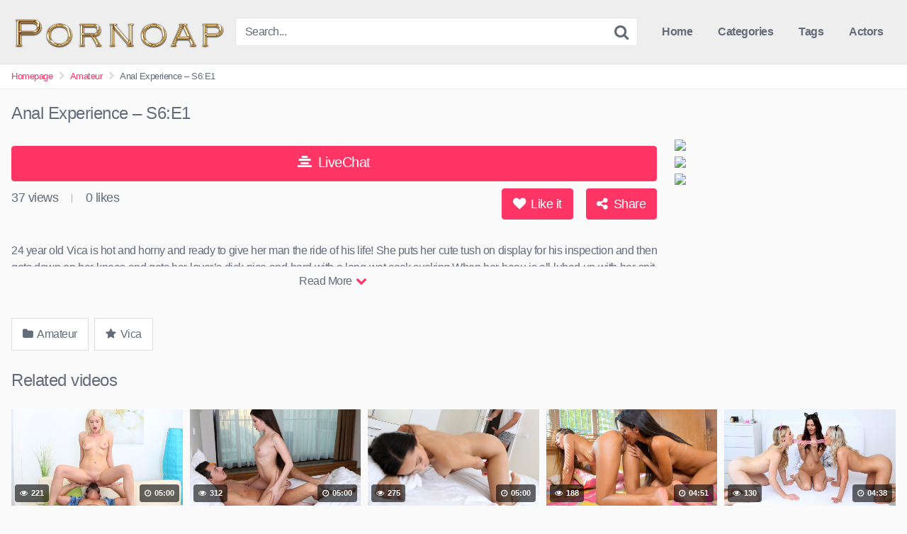

--- FILE ---
content_type: text/html; charset=UTF-8
request_url: https://pornoap.com/anal-experience-s6e1/
body_size: 13676
content:
<!DOCTYPE html>


<html lang="en-US">
<head>
<meta charset="UTF-8">
<meta content='width=device-width, initial-scale=1.0, maximum-scale=1.0, user-scalable=0' name='viewport' />
<link rel="profile" href="https://gmpg.org/xfn/11">
<link rel="icon" href="https://pornoap.com/wp-content/uploads/2023/01/favicon-wplc.png">

<!-- Meta social networks -->

<!-- Meta Facebook -->
<meta property="fb:app_id" content="966242223397117" />
<meta property="og:url" content="https://pornoap.com/anal-experience-s6e1/" />
<meta property="og:type" content="article" />
<meta property="og:title" content="Anal Experience - S6:E1" />
<meta property="og:description" content="24 year old Vica is hot and horny and ready to give her man the ride of his life! She puts her cute tush on display for his inspection and then gets down on her knees and gets her lover&#8217;s dick nice and hard with a long wet cock sucking.When her beau is all lubed..." />
<meta property="og:image" content="https://pornoap.com/wp-content/uploads/2022/10/anal-experience-s6e1.jpg" />
<meta property="og:image:width" content="200" />
<meta property="og:image:height" content="200" />

<!-- Meta Twitter -->
<meta name="twitter:card" content="summary">
<!--<meta name="twitter:site" content="@site_username">-->
<meta name="twitter:title" content="Anal Experience - S6:E1">
<meta name="twitter:description" content="24 year old Vica is hot and horny and ready to give her man the ride of his life! She puts her cute tush on display for his inspection and then gets down on her knees and gets her lover&#8217;s dick nice and hard with a long wet cock sucking.When her beau is all lubed...">
<!--<meta name="twitter:creator" content="@creator_username">-->
<meta name="twitter:image" content="https://pornoap.com/wp-content/uploads/2022/10/anal-experience-s6e1.jpg">
<!--<meta name="twitter:domain" content="YourDomain.com">-->

<!-- Temp style -->


<style>
	.post-thumbnail {
		aspect-ratio: 16/9;
	}

	.post-thumbnail video,
	.post-thumbnail img {
		object-fit: cover;
	}


		.site-title a {
		font-family: Open Sans;
		font-size: 36px;
	}
	.site-branding .logo img {
		max-width: 300px;
		max-height: 120px;
		margin-top: 0px;
		margin-left: 0px;
	}
	a,
	.site-title a i,
	.thumb-block:hover .rating-bar i,
	.categories-list .thumb-block:hover .entry-header .cat-title:before,
	.required,
	.top-bar i:hover,
	#site-navigation > ul > li:hover > a,
	#site-navigation > ul > li:focus > a,
	#site-navigation > ul > li.current_page_item > a,
	#site-navigation > ul > li.current-menu-item > a,
	#site-navigation ul ul li a:hover,
	#filters .filters-select:after,
	.morelink i,
	.site-branding .header-search input#searchsubmit:hover,
	#filters .filters-select,
	#filters .filters-options span:hover a,
	a.tag-cloud-link:hover,
	.template-actors li a:hover,
	.video-tags a.label:hover,
	a.tag-cloud-link:focus,
	.template-actors li a:focus,
	.video-tags a.label:focus,
	.main-navigation li.my-area i,
	.thumb-block:hover .photos-count i
	.more-videos {
		color: #FF3565;
	}
	button,
	.button,
	input[type="button"],
	input[type="reset"],
	/*input[type="submit"],*/
	.label
	body #filters .label.secondary.active,
	.label.secondary:hover,
	.widget_categories ul li a:hover,
	.comment-reply-link,
	span.post-like a.disabled:hover,
	.sharing-buttons i:hover {
		border-color: #FF3565!important;
		background-color: #FF3565!important;
	}
	.rating-bar-meter,
	.vjs-play-progress,
	.bx-wrapper .bx-controls-direction a {
		background-color: #FF3565!important;
	}
	#video-tabs button.tab-link.active,
	.title-block,
	.widget-title,
	.page-title,
	.page .entry-title,
	.comments-title,
	.comment-reply-title,
	.morelink:hover,
	input[type="text"]:focus,
	input[type="email"]:focus,
	input[type="url"]:focus,
	input[type="password"]:focus,
	input[type="search"]:focus,
	input[type="number"]:focus,
	input[type="tel"]:focus,
	input[type="range"]:focus,
	input[type="date"]:focus,
	input[type="month"]:focus,
	input[type="week"]:focus,
	input[type="time"]:focus,
	input[type="datetime"]:focus,
	input[type="datetime-local"]:focus,
	input[type="color"]:focus,
	textarea:focus,
	.thumb-block:hover .post-thumbnail img,
	.no-thumb:hover,
	a.tag-cloud-link:hover,
	.template-actors li a:hover,
	.video-tags a.label:hover {
		border-color: #FF3565!important;
	}

	.logo-watermark-img {
		max-width: 150px;
	}

			.logo_maintain_display img {
			-webkit-filter: saturate(0);
			filter: saturate(0);
		}
	
	.thumb-block .inner-border::after {
		-webkit-box-shadow: inset 0px 0px 0px 0px #FF3565;
		-moz-box-shadow: inset 0px 0px 0px 0px #FF3565;
		box-shadow: inset 0px 0px 0px 0px #FF3565;
	}
	.thumb-block .inner-border:hover::after {
		-webkit-box-shadow: inset 0px 0px 0px 3px #FF3565;
		-moz-box-shadow: inset 0px 0px 0px 3px #FF3565;
		box-shadow: inset 0px 0px 0px 3px #FF3565;
	}

	/* Small desktops ----------- */
	@media only screen  and (min-width : 64.001em) and (max-width : 84em) {
		#main .thumb-block {
			width: 20%!important;
		}
	}

	/* Desktops and laptops ----------- */
	@media only screen  and (min-width : 84.001em) {
		#main .thumb-block {
			width: 20%!important;
		}
	}

</style>

<!-- Google Analytics -->
<!-- Global site tag (gtag.js) - Google Analytics -->
<script async src="https://www.googletagmanager.com/gtag/js?id=UA-49600436-21"></script>
<script>
  window.dataLayer = window.dataLayer || [];
  function gtag(){dataLayer.push(arguments);}
  gtag('js', new Date());

  gtag('config', 'UA-49600436-21');
</script>

<!-- Meta Verification -->

<meta name='robots' content='index, follow, max-image-preview:large, max-snippet:-1, max-video-preview:-1' />

	<!-- This site is optimized with the Yoast SEO plugin v26.8 - https://yoast.com/product/yoast-seo-wordpress/ -->
	<title>Anal Experience - S6:E1 - Pornoap</title>
	<link rel="canonical" href="https://pornoap.com/anal-experience-s6e1/" />
	<meta property="og:locale" content="en_US" />
	<meta property="og:type" content="article" />
	<meta property="og:title" content="Anal Experience - S6:E1 - Pornoap" />
	<meta property="og:description" content="24 year old Vica is hot and horny and ready to give her man the ride of his life! She puts her cute tush on display for his inspection and then gets down on her knees and gets her lover&#8217;s dick nice and hard with a long wet cock sucking.When her beau is all lubed [&hellip;]" />
	<meta property="og:url" content="https://pornoap.com/anal-experience-s6e1/" />
	<meta property="og:site_name" content="Pornoap" />
	<meta property="article:published_time" content="2022-10-02T20:11:51+00:00" />
	<meta name="author" content="jon" />
	<meta name="twitter:card" content="summary_large_image" />
	<meta name="twitter:label1" content="Written by" />
	<meta name="twitter:data1" content="jon" />
	<meta name="twitter:label2" content="Est. reading time" />
	<meta name="twitter:data2" content="1 minute" />
	<script type="application/ld+json" class="yoast-schema-graph">{"@context":"https://schema.org","@graph":[{"@type":"Article","@id":"https://pornoap.com/anal-experience-s6e1/#article","isPartOf":{"@id":"https://pornoap.com/anal-experience-s6e1/"},"author":{"name":"jon","@id":"https://pornoap.com/#/schema/person/5e015a3ddd46e2352b2e05a0e1861c12"},"headline":"Anal Experience &#8211; S6:E1","datePublished":"2022-10-02T20:11:51+00:00","mainEntityOfPage":{"@id":"https://pornoap.com/anal-experience-s6e1/"},"wordCount":178,"commentCount":0,"image":{"@id":"https://pornoap.com/anal-experience-s6e1/#primaryimage"},"thumbnailUrl":"https://pornoap.com/wp-content/uploads/2022/10/anal-experience-s6e1.jpg","articleSection":["Amateur"],"inLanguage":"en-US","potentialAction":[{"@type":"CommentAction","name":"Comment","target":["https://pornoap.com/anal-experience-s6e1/#respond"]}]},{"@type":"WebPage","@id":"https://pornoap.com/anal-experience-s6e1/","url":"https://pornoap.com/anal-experience-s6e1/","name":"Anal Experience - S6:E1 - Pornoap","isPartOf":{"@id":"https://pornoap.com/#website"},"primaryImageOfPage":{"@id":"https://pornoap.com/anal-experience-s6e1/#primaryimage"},"image":{"@id":"https://pornoap.com/anal-experience-s6e1/#primaryimage"},"thumbnailUrl":"https://pornoap.com/wp-content/uploads/2022/10/anal-experience-s6e1.jpg","datePublished":"2022-10-02T20:11:51+00:00","author":{"@id":"https://pornoap.com/#/schema/person/5e015a3ddd46e2352b2e05a0e1861c12"},"breadcrumb":{"@id":"https://pornoap.com/anal-experience-s6e1/#breadcrumb"},"inLanguage":"en-US","potentialAction":[{"@type":"ReadAction","target":["https://pornoap.com/anal-experience-s6e1/"]}]},{"@type":"ImageObject","inLanguage":"en-US","@id":"https://pornoap.com/anal-experience-s6e1/#primaryimage","url":"https://pornoap.com/wp-content/uploads/2022/10/anal-experience-s6e1.jpg","contentUrl":"https://pornoap.com/wp-content/uploads/2022/10/anal-experience-s6e1.jpg","width":960,"height":540},{"@type":"BreadcrumbList","@id":"https://pornoap.com/anal-experience-s6e1/#breadcrumb","itemListElement":[{"@type":"ListItem","position":1,"name":"Home","item":"https://pornoap.com/"},{"@type":"ListItem","position":2,"name":"Anal Experience &#8211; S6:E1"}]},{"@type":"WebSite","@id":"https://pornoap.com/#website","url":"https://pornoap.com/","name":"Pornoap","description":"Free Teen Porn Movies","potentialAction":[{"@type":"SearchAction","target":{"@type":"EntryPoint","urlTemplate":"https://pornoap.com/?s={search_term_string}"},"query-input":{"@type":"PropertyValueSpecification","valueRequired":true,"valueName":"search_term_string"}}],"inLanguage":"en-US"},{"@type":"Person","@id":"https://pornoap.com/#/schema/person/5e015a3ddd46e2352b2e05a0e1861c12","name":"jon","image":{"@type":"ImageObject","inLanguage":"en-US","@id":"https://pornoap.com/#/schema/person/image/","url":"https://secure.gravatar.com/avatar/9bc10be7c2af0b99893a9c53adb00c92df7abd9e6afd742d43b1c5b3c0406cde?s=96&d=mm&r=g","contentUrl":"https://secure.gravatar.com/avatar/9bc10be7c2af0b99893a9c53adb00c92df7abd9e6afd742d43b1c5b3c0406cde?s=96&d=mm&r=g","caption":"jon"},"url":"https://pornoap.com/author/jon/"}]}</script>
	<!-- / Yoast SEO plugin. -->


<link rel="alternate" type="application/rss+xml" title="Pornoap &raquo; Feed" href="https://pornoap.com/feed/" />
<link rel="alternate" type="application/rss+xml" title="Pornoap &raquo; Comments Feed" href="https://pornoap.com/comments/feed/" />
<link rel="alternate" type="application/rss+xml" title="Pornoap &raquo; Anal Experience &#8211; S6:E1 Comments Feed" href="https://pornoap.com/anal-experience-s6e1/feed/" />
<link rel="alternate" title="oEmbed (JSON)" type="application/json+oembed" href="https://pornoap.com/wp-json/oembed/1.0/embed?url=https%3A%2F%2Fpornoap.com%2Fanal-experience-s6e1%2F" />
<link rel="alternate" title="oEmbed (XML)" type="text/xml+oembed" href="https://pornoap.com/wp-json/oembed/1.0/embed?url=https%3A%2F%2Fpornoap.com%2Fanal-experience-s6e1%2F&#038;format=xml" />
<style id='wp-img-auto-sizes-contain-inline-css' type='text/css'>
img:is([sizes=auto i],[sizes^="auto," i]){contain-intrinsic-size:3000px 1500px}
/*# sourceURL=wp-img-auto-sizes-contain-inline-css */
</style>
<style id='wp-emoji-styles-inline-css' type='text/css'>

	img.wp-smiley, img.emoji {
		display: inline !important;
		border: none !important;
		box-shadow: none !important;
		height: 1em !important;
		width: 1em !important;
		margin: 0 0.07em !important;
		vertical-align: -0.1em !important;
		background: none !important;
		padding: 0 !important;
	}
/*# sourceURL=wp-emoji-styles-inline-css */
</style>
<style id='wp-block-library-inline-css' type='text/css'>
:root{--wp-block-synced-color:#7a00df;--wp-block-synced-color--rgb:122,0,223;--wp-bound-block-color:var(--wp-block-synced-color);--wp-editor-canvas-background:#ddd;--wp-admin-theme-color:#007cba;--wp-admin-theme-color--rgb:0,124,186;--wp-admin-theme-color-darker-10:#006ba1;--wp-admin-theme-color-darker-10--rgb:0,107,160.5;--wp-admin-theme-color-darker-20:#005a87;--wp-admin-theme-color-darker-20--rgb:0,90,135;--wp-admin-border-width-focus:2px}@media (min-resolution:192dpi){:root{--wp-admin-border-width-focus:1.5px}}.wp-element-button{cursor:pointer}:root .has-very-light-gray-background-color{background-color:#eee}:root .has-very-dark-gray-background-color{background-color:#313131}:root .has-very-light-gray-color{color:#eee}:root .has-very-dark-gray-color{color:#313131}:root .has-vivid-green-cyan-to-vivid-cyan-blue-gradient-background{background:linear-gradient(135deg,#00d084,#0693e3)}:root .has-purple-crush-gradient-background{background:linear-gradient(135deg,#34e2e4,#4721fb 50%,#ab1dfe)}:root .has-hazy-dawn-gradient-background{background:linear-gradient(135deg,#faaca8,#dad0ec)}:root .has-subdued-olive-gradient-background{background:linear-gradient(135deg,#fafae1,#67a671)}:root .has-atomic-cream-gradient-background{background:linear-gradient(135deg,#fdd79a,#004a59)}:root .has-nightshade-gradient-background{background:linear-gradient(135deg,#330968,#31cdcf)}:root .has-midnight-gradient-background{background:linear-gradient(135deg,#020381,#2874fc)}:root{--wp--preset--font-size--normal:16px;--wp--preset--font-size--huge:42px}.has-regular-font-size{font-size:1em}.has-larger-font-size{font-size:2.625em}.has-normal-font-size{font-size:var(--wp--preset--font-size--normal)}.has-huge-font-size{font-size:var(--wp--preset--font-size--huge)}.has-text-align-center{text-align:center}.has-text-align-left{text-align:left}.has-text-align-right{text-align:right}.has-fit-text{white-space:nowrap!important}#end-resizable-editor-section{display:none}.aligncenter{clear:both}.items-justified-left{justify-content:flex-start}.items-justified-center{justify-content:center}.items-justified-right{justify-content:flex-end}.items-justified-space-between{justify-content:space-between}.screen-reader-text{border:0;clip-path:inset(50%);height:1px;margin:-1px;overflow:hidden;padding:0;position:absolute;width:1px;word-wrap:normal!important}.screen-reader-text:focus{background-color:#ddd;clip-path:none;color:#444;display:block;font-size:1em;height:auto;left:5px;line-height:normal;padding:15px 23px 14px;text-decoration:none;top:5px;width:auto;z-index:100000}html :where(.has-border-color){border-style:solid}html :where([style*=border-top-color]){border-top-style:solid}html :where([style*=border-right-color]){border-right-style:solid}html :where([style*=border-bottom-color]){border-bottom-style:solid}html :where([style*=border-left-color]){border-left-style:solid}html :where([style*=border-width]){border-style:solid}html :where([style*=border-top-width]){border-top-style:solid}html :where([style*=border-right-width]){border-right-style:solid}html :where([style*=border-bottom-width]){border-bottom-style:solid}html :where([style*=border-left-width]){border-left-style:solid}html :where(img[class*=wp-image-]){height:auto;max-width:100%}:where(figure){margin:0 0 1em}html :where(.is-position-sticky){--wp-admin--admin-bar--position-offset:var(--wp-admin--admin-bar--height,0px)}@media screen and (max-width:600px){html :where(.is-position-sticky){--wp-admin--admin-bar--position-offset:0px}}

/*# sourceURL=wp-block-library-inline-css */
</style><style id='global-styles-inline-css' type='text/css'>
:root{--wp--preset--aspect-ratio--square: 1;--wp--preset--aspect-ratio--4-3: 4/3;--wp--preset--aspect-ratio--3-4: 3/4;--wp--preset--aspect-ratio--3-2: 3/2;--wp--preset--aspect-ratio--2-3: 2/3;--wp--preset--aspect-ratio--16-9: 16/9;--wp--preset--aspect-ratio--9-16: 9/16;--wp--preset--color--black: #000000;--wp--preset--color--cyan-bluish-gray: #abb8c3;--wp--preset--color--white: #ffffff;--wp--preset--color--pale-pink: #f78da7;--wp--preset--color--vivid-red: #cf2e2e;--wp--preset--color--luminous-vivid-orange: #ff6900;--wp--preset--color--luminous-vivid-amber: #fcb900;--wp--preset--color--light-green-cyan: #7bdcb5;--wp--preset--color--vivid-green-cyan: #00d084;--wp--preset--color--pale-cyan-blue: #8ed1fc;--wp--preset--color--vivid-cyan-blue: #0693e3;--wp--preset--color--vivid-purple: #9b51e0;--wp--preset--gradient--vivid-cyan-blue-to-vivid-purple: linear-gradient(135deg,rgb(6,147,227) 0%,rgb(155,81,224) 100%);--wp--preset--gradient--light-green-cyan-to-vivid-green-cyan: linear-gradient(135deg,rgb(122,220,180) 0%,rgb(0,208,130) 100%);--wp--preset--gradient--luminous-vivid-amber-to-luminous-vivid-orange: linear-gradient(135deg,rgb(252,185,0) 0%,rgb(255,105,0) 100%);--wp--preset--gradient--luminous-vivid-orange-to-vivid-red: linear-gradient(135deg,rgb(255,105,0) 0%,rgb(207,46,46) 100%);--wp--preset--gradient--very-light-gray-to-cyan-bluish-gray: linear-gradient(135deg,rgb(238,238,238) 0%,rgb(169,184,195) 100%);--wp--preset--gradient--cool-to-warm-spectrum: linear-gradient(135deg,rgb(74,234,220) 0%,rgb(151,120,209) 20%,rgb(207,42,186) 40%,rgb(238,44,130) 60%,rgb(251,105,98) 80%,rgb(254,248,76) 100%);--wp--preset--gradient--blush-light-purple: linear-gradient(135deg,rgb(255,206,236) 0%,rgb(152,150,240) 100%);--wp--preset--gradient--blush-bordeaux: linear-gradient(135deg,rgb(254,205,165) 0%,rgb(254,45,45) 50%,rgb(107,0,62) 100%);--wp--preset--gradient--luminous-dusk: linear-gradient(135deg,rgb(255,203,112) 0%,rgb(199,81,192) 50%,rgb(65,88,208) 100%);--wp--preset--gradient--pale-ocean: linear-gradient(135deg,rgb(255,245,203) 0%,rgb(182,227,212) 50%,rgb(51,167,181) 100%);--wp--preset--gradient--electric-grass: linear-gradient(135deg,rgb(202,248,128) 0%,rgb(113,206,126) 100%);--wp--preset--gradient--midnight: linear-gradient(135deg,rgb(2,3,129) 0%,rgb(40,116,252) 100%);--wp--preset--font-size--small: 13px;--wp--preset--font-size--medium: 20px;--wp--preset--font-size--large: 36px;--wp--preset--font-size--x-large: 42px;--wp--preset--spacing--20: 0.44rem;--wp--preset--spacing--30: 0.67rem;--wp--preset--spacing--40: 1rem;--wp--preset--spacing--50: 1.5rem;--wp--preset--spacing--60: 2.25rem;--wp--preset--spacing--70: 3.38rem;--wp--preset--spacing--80: 5.06rem;--wp--preset--shadow--natural: 6px 6px 9px rgba(0, 0, 0, 0.2);--wp--preset--shadow--deep: 12px 12px 50px rgba(0, 0, 0, 0.4);--wp--preset--shadow--sharp: 6px 6px 0px rgba(0, 0, 0, 0.2);--wp--preset--shadow--outlined: 6px 6px 0px -3px rgb(255, 255, 255), 6px 6px rgb(0, 0, 0);--wp--preset--shadow--crisp: 6px 6px 0px rgb(0, 0, 0);}:where(.is-layout-flex){gap: 0.5em;}:where(.is-layout-grid){gap: 0.5em;}body .is-layout-flex{display: flex;}.is-layout-flex{flex-wrap: wrap;align-items: center;}.is-layout-flex > :is(*, div){margin: 0;}body .is-layout-grid{display: grid;}.is-layout-grid > :is(*, div){margin: 0;}:where(.wp-block-columns.is-layout-flex){gap: 2em;}:where(.wp-block-columns.is-layout-grid){gap: 2em;}:where(.wp-block-post-template.is-layout-flex){gap: 1.25em;}:where(.wp-block-post-template.is-layout-grid){gap: 1.25em;}.has-black-color{color: var(--wp--preset--color--black) !important;}.has-cyan-bluish-gray-color{color: var(--wp--preset--color--cyan-bluish-gray) !important;}.has-white-color{color: var(--wp--preset--color--white) !important;}.has-pale-pink-color{color: var(--wp--preset--color--pale-pink) !important;}.has-vivid-red-color{color: var(--wp--preset--color--vivid-red) !important;}.has-luminous-vivid-orange-color{color: var(--wp--preset--color--luminous-vivid-orange) !important;}.has-luminous-vivid-amber-color{color: var(--wp--preset--color--luminous-vivid-amber) !important;}.has-light-green-cyan-color{color: var(--wp--preset--color--light-green-cyan) !important;}.has-vivid-green-cyan-color{color: var(--wp--preset--color--vivid-green-cyan) !important;}.has-pale-cyan-blue-color{color: var(--wp--preset--color--pale-cyan-blue) !important;}.has-vivid-cyan-blue-color{color: var(--wp--preset--color--vivid-cyan-blue) !important;}.has-vivid-purple-color{color: var(--wp--preset--color--vivid-purple) !important;}.has-black-background-color{background-color: var(--wp--preset--color--black) !important;}.has-cyan-bluish-gray-background-color{background-color: var(--wp--preset--color--cyan-bluish-gray) !important;}.has-white-background-color{background-color: var(--wp--preset--color--white) !important;}.has-pale-pink-background-color{background-color: var(--wp--preset--color--pale-pink) !important;}.has-vivid-red-background-color{background-color: var(--wp--preset--color--vivid-red) !important;}.has-luminous-vivid-orange-background-color{background-color: var(--wp--preset--color--luminous-vivid-orange) !important;}.has-luminous-vivid-amber-background-color{background-color: var(--wp--preset--color--luminous-vivid-amber) !important;}.has-light-green-cyan-background-color{background-color: var(--wp--preset--color--light-green-cyan) !important;}.has-vivid-green-cyan-background-color{background-color: var(--wp--preset--color--vivid-green-cyan) !important;}.has-pale-cyan-blue-background-color{background-color: var(--wp--preset--color--pale-cyan-blue) !important;}.has-vivid-cyan-blue-background-color{background-color: var(--wp--preset--color--vivid-cyan-blue) !important;}.has-vivid-purple-background-color{background-color: var(--wp--preset--color--vivid-purple) !important;}.has-black-border-color{border-color: var(--wp--preset--color--black) !important;}.has-cyan-bluish-gray-border-color{border-color: var(--wp--preset--color--cyan-bluish-gray) !important;}.has-white-border-color{border-color: var(--wp--preset--color--white) !important;}.has-pale-pink-border-color{border-color: var(--wp--preset--color--pale-pink) !important;}.has-vivid-red-border-color{border-color: var(--wp--preset--color--vivid-red) !important;}.has-luminous-vivid-orange-border-color{border-color: var(--wp--preset--color--luminous-vivid-orange) !important;}.has-luminous-vivid-amber-border-color{border-color: var(--wp--preset--color--luminous-vivid-amber) !important;}.has-light-green-cyan-border-color{border-color: var(--wp--preset--color--light-green-cyan) !important;}.has-vivid-green-cyan-border-color{border-color: var(--wp--preset--color--vivid-green-cyan) !important;}.has-pale-cyan-blue-border-color{border-color: var(--wp--preset--color--pale-cyan-blue) !important;}.has-vivid-cyan-blue-border-color{border-color: var(--wp--preset--color--vivid-cyan-blue) !important;}.has-vivid-purple-border-color{border-color: var(--wp--preset--color--vivid-purple) !important;}.has-vivid-cyan-blue-to-vivid-purple-gradient-background{background: var(--wp--preset--gradient--vivid-cyan-blue-to-vivid-purple) !important;}.has-light-green-cyan-to-vivid-green-cyan-gradient-background{background: var(--wp--preset--gradient--light-green-cyan-to-vivid-green-cyan) !important;}.has-luminous-vivid-amber-to-luminous-vivid-orange-gradient-background{background: var(--wp--preset--gradient--luminous-vivid-amber-to-luminous-vivid-orange) !important;}.has-luminous-vivid-orange-to-vivid-red-gradient-background{background: var(--wp--preset--gradient--luminous-vivid-orange-to-vivid-red) !important;}.has-very-light-gray-to-cyan-bluish-gray-gradient-background{background: var(--wp--preset--gradient--very-light-gray-to-cyan-bluish-gray) !important;}.has-cool-to-warm-spectrum-gradient-background{background: var(--wp--preset--gradient--cool-to-warm-spectrum) !important;}.has-blush-light-purple-gradient-background{background: var(--wp--preset--gradient--blush-light-purple) !important;}.has-blush-bordeaux-gradient-background{background: var(--wp--preset--gradient--blush-bordeaux) !important;}.has-luminous-dusk-gradient-background{background: var(--wp--preset--gradient--luminous-dusk) !important;}.has-pale-ocean-gradient-background{background: var(--wp--preset--gradient--pale-ocean) !important;}.has-electric-grass-gradient-background{background: var(--wp--preset--gradient--electric-grass) !important;}.has-midnight-gradient-background{background: var(--wp--preset--gradient--midnight) !important;}.has-small-font-size{font-size: var(--wp--preset--font-size--small) !important;}.has-medium-font-size{font-size: var(--wp--preset--font-size--medium) !important;}.has-large-font-size{font-size: var(--wp--preset--font-size--large) !important;}.has-x-large-font-size{font-size: var(--wp--preset--font-size--x-large) !important;}
/*# sourceURL=global-styles-inline-css */
</style>

<style id='classic-theme-styles-inline-css' type='text/css'>
/*! This file is auto-generated */
.wp-block-button__link{color:#fff;background-color:#32373c;border-radius:9999px;box-shadow:none;text-decoration:none;padding:calc(.667em + 2px) calc(1.333em + 2px);font-size:1.125em}.wp-block-file__button{background:#32373c;color:#fff;text-decoration:none}
/*# sourceURL=/wp-includes/css/classic-themes.min.css */
</style>
<link rel='stylesheet' id='wpst-font-awesome-css' href='https://pornoap.com/wp-content/themes/kingtube/assets/stylesheets/font-awesome/css/font-awesome.min.css?ver=4.7.0' type='text/css' media='all' />
<link rel='stylesheet' id='wpst-style-css' href='https://pornoap.com/wp-content/themes/kingtube/style.css?ver=1.7.0.1765745884' type='text/css' media='all' />
<script type="text/javascript" src="https://pornoap.com/wp-includes/js/jquery/jquery.min.js?ver=3.7.1" id="jquery-core-js"></script>
<script type="text/javascript" src="https://pornoap.com/wp-includes/js/jquery/jquery-migrate.min.js?ver=3.4.1" id="jquery-migrate-js"></script>
<link rel="https://api.w.org/" href="https://pornoap.com/wp-json/" /><link rel="alternate" title="JSON" type="application/json" href="https://pornoap.com/wp-json/wp/v2/posts/4880" /><link rel="EditURI" type="application/rsd+xml" title="RSD" href="https://pornoap.com/xmlrpc.php?rsd" />
<meta name="generator" content="WordPress 6.9" />
<link rel='shortlink' href='https://pornoap.com/?p=4880' />
<!-- Analytics by WP Statistics - https://wp-statistics.com -->
<link rel="pingback" href="https://pornoap.com/xmlrpc.php"></head>  <body data-rsssl=1 class="wp-singular post-template-default single single-post postid-4880 single-format-video wp-theme-kingtube"> <div id="page"> 	<a class="skip-link screen-reader-text" href="#content">Skip to content</a>  	<header id="masthead" class="site-header" role="banner">  		<div class="site-branding row"> 			<div class="logo"> 									<a href="https://pornoap.com/" rel="home" title="Pornoap"><img src="https://pornoap.com/wp-content/uploads/2023/01/Cool-Text-Pornoap-428040064116384.png" alt="Pornoap"></a> 							</div> 							<div class="header-search small-search"> 	<form method="get" id="searchform" action="https://pornoap.com/"> 					<input class="input-group-field" value="Search..." name="s" id="s" onfocus="if (this.value == 'Search...') {this.value = '';}" onblur="if (this.value == '') {this.value = 'Search...';}" type="text" /> 		 		<input class="fa-input" type="submit" id="searchsubmit" value="&#xf002;" /> 	</form> </div> 						<div class="clear"></div>  			<nav id="site-navigation" class="main-navigation" role="navigation"> 				<div id="head-mobile"></div> 				<div class="button-nav"></div> 				<ul id="menu-main-menu" class="menu"><li id="menu-item-11" class="home-icon menu-item menu-item-type-custom menu-item-object-custom menu-item-home menu-item-11"><a href="https://pornoap.com">Home</a></li> <li id="menu-item-12" class="cat-icon menu-item menu-item-type-post_type menu-item-object-page menu-item-12"><a href="https://pornoap.com/categories/">Categories</a></li> <li id="menu-item-13" class="tag-icon menu-item menu-item-type-post_type menu-item-object-page menu-item-13"><a href="https://pornoap.com/tags/">Tags</a></li> <li id="menu-item-14" class="star-icon menu-item menu-item-type-post_type menu-item-object-page menu-item-14"><a href="https://pornoap.com/actors/">Actors</a></li> </ul>			</nav><!-- #site-navigation --> 			<div class="clear"></div>  		</div><!-- .site-branding -->  		<div class="clear"></div>  	</header><!-- #masthead -->  	<div class="breadcrumbs-area"><div class="row"><ul id="breadcrumbs" class="breadcrumbs"><li class="item-home"><a class="bread-link bread-home" href="https://pornoap.com" title="Homepage">Homepage</a></li><li class="separator separator-home"> <i class="fa fa-chevron-right"></i> </li><li class="item-cat"><a href="https://pornoap.com/category/amateur/">Amateur</a></li><li class="separator"> <i class="fa fa-chevron-right"></i> </li><li class="item-current item-4880"><strong class="bread-current bread-4880" title="Anal Experience &#8211; S6:E1">Anal Experience &#8211; S6:E1</strong></li></ul></div></div> 	<div id="content" class="site-content row">  		 <div id="primary" class="content-area"> 	<main id="main" class="site-main" role="main">  	 <article id="post-4880" class="post-4880 post type-post status-publish format-video has-post-thumbnail hentry category-amateur post_format-post-format-video actors-vica" itemprop="video" itemscope itemtype="https://schema.org/VideoObject">  	<header class="entry-header"> 		<h1>Anal Experience &#8211; S6:E1</h1>	</header><!-- .entry-header -->  	<div class="entry-content"> 		 <div class="video-player-area 	with-sidebar-ads">  	<meta itemprop="author" content="jon" /> 	<meta itemprop="name" content="Anal Experience &#8211; S6:E1" /> 			<meta itemprop="description" content="24 year old Vica is hot and horny and ready to give her man the ride of his life! She puts her cute tush on display for his inspection and then gets down on her knees and gets her lover's dick nice and hard with a long wet cock sucking.When her beau is all lubed up with her spit, Vica gets down on her knees and pushes her ass up in the air in invitation. Her guy starts by taking her juicy bald fuck hole with long firm strokes that get the brunette babe moaning, but her real pleasure starts when she climbs aboard and sheathes her lover's dick in her tight ass. When her bouncing anal ride is finished, Vica gets down on her knees and uses her magic mouth and lips to bring her guy right to the brink of cumming. When he releases his load all over her waiting face, she smiles happily and licks him clean as she enjoys the taste and feel of warm sticky cum." /> 		<meta itemprop="duration" content="P0DT0H4M59S" /> 	<meta itemprop="thumbnailUrl" content="https://images.nubiles-porn.com/videos/anal_experience/samples/cover960.jpg" /> 			<meta itemprop="contentURL" content="https://images.nubiles-porn.com/videos/anal_experience/videos/petitehdporn_anal_experience_long_640.mp4" /> 		<meta itemprop="uploadDate" content="2022-10-02T20:11:51+00:00" />  	 	<div class="video-player">   					<div class="responsive-player"> 				<iframe src="https://pornoap.com/wp-content/plugins/clean-tube-player/public/player-x.php?q=[base64]" frameborder="0" scrolling="no" allowfullscreen></iframe>			</div> 		 		<!-- Inside video player advertising --> 							 	</div> 			<a class="button" id="tracking-url" href="http://camtomycam.com" title="Anal Experience &#8211; S6:E1" target="_blank"><i class="fa fa-align-center"></i> 																		LiveChat</a> 	 	 	<!-- Video infos --> 	<div class="video-infos"> 		<div class="video-infos-left"> 							<div class="video-views"><span>0</span> views</div> 										<div class="separator">|</div> 										<div class="likes"><span class="likes_count">0</span> likes</div> 					</div>  		<div class="video-infos-right"> 							<div id="rating"> 					<span id="video-rate"><span class="post-like"><a class="button" href="#" data-post_id="4880" data-post_like="like"><span class="like" title="I like it"><span id="more"><i class="fa fa-heart"></i> Like it</span></a></span></span> 				</div> 										<div class="video-share"> 					<button class="button"><i class="fa fa-share-alt"></i> Share</button> 					<div class="sharing-buttons" > 												<!-- Facebook --> 													<div id="fb-root"></div> 							<script>(function(d, s, id) {
							var js, fjs = d.getElementsByTagName(s)[0];
							if (d.getElementById(id)) return;
							js = d.createElement(s); js.id = id;
							js.src = 'https://connect.facebook.net/fr_FR/sdk.js#xfbml=1&version=v2.12';
							fjs.parentNode.insertBefore(js, fjs);
							}(document, 'script', 'facebook-jssdk'));</script> 							<a target="_blank" href="https://www.facebook.com/sharer/sharer.php?u=https://pornoap.com/anal-experience-s6e1/&amp;src=sdkpreparse"><i id="facebook" class="fa fa-facebook"></i></a> 						 						<!-- Twitter --> 													<a target="_blank" href="https://twitter.com/home?status=https://pornoap.com/anal-experience-s6e1/"><i id="twitter" class="fa fa-twitter"></i></a> 						 						<!-- Google Plus --> 													<a target="_blank" href="https://plus.google.com/share?url=https://pornoap.com/anal-experience-s6e1/"><i id="googleplus" class="fa fa-google-plus"></i></a> 						 						<!-- Linkedin --> 													<a target="_blank" href="https://www.linkedin.com/shareArticle?mini=true&amp;url=https://pornoap.com/anal-experience-s6e1/&amp;title=Anal Experience - S6:E1&amp;summary=24 year old Vica is hot and horny and ready to give her man the ride of his life! She puts her cute tush on display for his inspection and then gets down on her knees and gets her lover&#039;s dick nice and hard with a long wet cock sucking.When her beau is all lubed up with her spit, Vica gets down on her knees and pushes her ass up in the air in invitation. Her guy starts by taking her juicy bald fuck hole with long firm strokes that get the brunette babe moaning, but her real pleasure starts when she climbs aboard and sheathes her lover&#039;s dick in her tight ass. When her bouncing anal ride is finished, Vica gets down on her knees and uses her magic mouth and lips to bring her guy right to the brink of cumming. When he releases his load all over her waiting face, she smiles happily and licks him clean as she enjoys the taste and feel of warm sticky cum.&amp;source=https://pornoap.com"><i id="linkedin" class="fa fa-linkedin"></i></a> 						 						<!-- Tumblr --> 													<a target="_blank" href="https://tumblr.com/widgets/share/tool?canonicalUrl=https://pornoap.com/anal-experience-s6e1/"><i id="tumblr" class="fa fa-tumblr-square"></i></a> 						 						<!-- Reddit --> 													<a target="_blank" href="https://www.reddit.com/submit?url"><i id="reddit" class="fa fa-reddit-square"></i></a> 						 						<!-- Odnoklassniki --> 													<a target="_blank" href="https://www.odnoklassniki.ru/dk?st.cmd=addShare&st._surl=https://pornoap.com/anal-experience-s6e1/&title=Anal Experience - S6:E1"><i id="odnoklassniki" class="fa fa-odnoklassniki"></i></a> 						 						<!-- Email --> 													<a target="_blank" href="mailto:?subject=&amp;body=https://pornoap.com/anal-experience-s6e1/"><i id="email" class="fa fa-envelope"></i></a> 											</div> 				</div>  									</div> 	</div> 	<div class="clear"></div> 	<!-- Description --> 			<div class="video-description"> 							<div class="desc 									more"> 				<p>24 year old Vica is hot and horny and ready to give her man the ride of his life! She puts her cute tush on display for his inspection and then gets down on her knees and gets her lover&#8217;s dick nice and hard with a long wet cock sucking.When her beau is all lubed up with her spit, Vica gets down on her knees and pushes her ass up in the air in invitation. Her guy starts by taking her juicy bald fuck hole with long firm strokes that get the brunette babe moaning, but her real pleasure starts when she climbs aboard and sheathes her lover&#8217;s dick in her tight ass. When her bouncing anal ride is finished, Vica gets down on her knees and uses her magic mouth and lips to bring her guy right to the brink of cumming. When he releases his load all over her waiting face, she smiles happily and licks him clean as she enjoys the taste and feel of warm sticky cum.</p> 				</div> 					</div> 		<!-- Video tags --> 			<div class="video-tags"> 			<div class="tags-list"><a href="https://pornoap.com/category/amateur/" class="label" title="Amateur"><i class="fa fa-folder"></i> Amateur</a><a href="https://pornoap.com/actor/vica/" class="label" title="Vica"><i class="fa fa-star"></i> Vica</a></div>		</div> 	 	<!-- Under video advertising --> 		<!-- Under video mobile advertising --> 	</div> 		<div class="sidebar-ads"> 	<a target="_blank" href="http://camtomy.com"><img src="https://bigtits.ws/wp-content/uploads/2020/02/banner2.jpg"></a>	<a target="_blank" href="http://camtomy.com"><img src="https://bigtits.ws/wp-content/uploads/2020/02/banner1.jpg"></a>	<a target="_blank" href="http://camtomycam.com"><img src="https://ssl-ccstatic.highwebmedia.com/affiliates/banners/cb_s300x250_02a.jpg"></a></div>	</div><!-- .entry-content -->  	<div class="under-video-block videos-list">     				<h2>Related videos</h2> 		 <article data-video-id="video_1" data-main-thumb="https://pornoap.com/wp-content/uploads/2022/10/showtime-s10e1.jpg" class="thumb-block video-preview-item post-6349 post type-post status-publish format-video has-post-thumbnail hentry category-amateur post_format-post-format-video actors-bree-haze" data-post-id="6349"> 	<a href="https://pornoap.com/showtime-s10e1/" title="Showtime &#8211; S10:E1"> 		<div class="post-thumbnail inner-border"> 							<div class="video-overlay"></div> 				<div class="post-thumbnail-container"><img class="video-main-thumb" width="300" height="168.75" src="https://pornoap.com/wp-content/uploads/2022/10/showtime-s10e1.jpg" alt="Showtime &#8211; S10:E1"></div>			 			<span class="views"><i class="fa fa-eye"></i> 221</span>			<span class="duration"><i class="fa fa-clock-o"></i> 05:00</span>		</div> 		<header class="entry-header"> 			<span>Showtime &#8211; S10:E1</span> 		</header> 	</a> </article>  <article data-video-id="video_2" data-main-thumb="https://pornoap.com/wp-content/uploads/2022/10/picture-this-s10e7.jpg" class="thumb-block video-preview-item post-6350 post type-post status-publish format-video has-post-thumbnail hentry category-amateur post_format-post-format-video actors-cassie-fire" data-post-id="6350"> 	<a href="https://pornoap.com/picture-this-s10e7/" title="Picture This &#8211; S10:E7"> 		<div class="post-thumbnail inner-border"> 							<div class="video-overlay"></div> 				<div class="post-thumbnail-container"><img class="video-main-thumb" width="300" height="168.75" src="https://pornoap.com/wp-content/uploads/2022/10/picture-this-s10e7.jpg" alt="Picture This &#8211; S10:E7"></div>			 			<span class="views"><i class="fa fa-eye"></i> 312</span>			<span class="duration"><i class="fa fa-clock-o"></i> 05:00</span>		</div> 		<header class="entry-header"> 			<span>Picture This &#8211; S10:E7</span> 		</header> 	</a> </article>  <article data-video-id="video_3" data-main-thumb="https://pornoap.com/wp-content/uploads/2022/10/sneak-it-in-s11e5.jpg" class="thumb-block video-preview-item post-6331 post type-post status-publish format-video has-post-thumbnail hentry category-amateur post_format-post-format-video actors-sima" data-post-id="6331"> 	<a href="https://pornoap.com/sneak-it-in-s11e5/" title="Sneak It In &#8211; S11:E5"> 		<div class="post-thumbnail inner-border"> 							<div class="video-overlay"></div> 				<div class="post-thumbnail-container"><img class="video-main-thumb" width="300" height="168.75" src="https://pornoap.com/wp-content/uploads/2022/10/sneak-it-in-s11e5.jpg" alt="Sneak It In &#8211; S11:E5"></div>			 			<span class="views"><i class="fa fa-eye"></i> 275</span>			<span class="duration"><i class="fa fa-clock-o"></i> 05:00</span>		</div> 		<header class="entry-header"> 			<span>Sneak It In &#8211; S11:E5</span> 		</header> 	</a> </article>  <article data-video-id="video_4" data-main-thumb="https://pornoap.com/wp-content/uploads/2022/10/exotic-beauties-s8e3.jpg" class="thumb-block video-preview-item post-6338 post type-post status-publish format-video has-post-thumbnail hentry category-amateur post_format-post-format-video actors-anastassia-delgado actors-angela-diaz" data-post-id="6338"> 	<a href="https://pornoap.com/exotic-beauties-s8e3/" title="Exotic Beauties &#8211; S8:E3"> 		<div class="post-thumbnail inner-border"> 							<div class="video-overlay"></div> 				<div class="post-thumbnail-container"><img class="video-main-thumb" width="300" height="168.75" src="https://pornoap.com/wp-content/uploads/2022/10/exotic-beauties-s8e3.jpg" alt="Exotic Beauties &#8211; S8:E3"></div>			 			<span class="views"><i class="fa fa-eye"></i> 188</span>			<span class="duration"><i class="fa fa-clock-o"></i> 04:51</span>		</div> 		<header class="entry-header"> 			<span>Exotic Beauties &#8211; S8:E3</span> 		</header> 	</a> </article>  <article data-video-id="video_5" data-main-thumb="https://pornoap.com/wp-content/uploads/2022/10/pussy-cats-s12e3.jpg" class="thumb-block video-preview-item post-6310 post type-post status-publish format-video has-post-thumbnail hentry category-amateur post_format-post-format-video actors-alecia-fox actors-cayla-lyons actors-kirra" data-post-id="6310"> 	<a href="https://pornoap.com/pussy-cats-s12e3/" title="Pussy Cats &#8211; S12:E3"> 		<div class="post-thumbnail inner-border"> 							<div class="video-overlay"></div> 				<div class="post-thumbnail-container"><img class="video-main-thumb" width="300" height="168.75" src="https://pornoap.com/wp-content/uploads/2022/10/pussy-cats-s12e3.jpg" alt="Pussy Cats &#8211; S12:E3"></div>			 			<span class="views"><i class="fa fa-eye"></i> 130</span>			<span class="duration"><i class="fa fa-clock-o"></i> 04:38</span>		</div> 		<header class="entry-header"> 			<span>Pussy Cats &#8211; S12:E3</span> 		</header> 	</a> </article>  <article data-video-id="video_6" data-main-thumb="https://pornoap.com/wp-content/uploads/2022/10/college-coed-fuck-and-facial-s10e8.jpg" class="thumb-block video-preview-item post-6324 post type-post status-publish format-video has-post-thumbnail hentry category-amateur post_format-post-format-video actors-quenna" data-post-id="6324"> 	<a href="https://pornoap.com/college-coed-fuck-and-facial-s10e8/" title="College Coed Fuck And Facial &#8211; S10:E8"> 		<div class="post-thumbnail inner-border"> 							<div class="video-overlay"></div> 				<div class="post-thumbnail-container"><img class="video-main-thumb" width="300" height="168.75" src="https://pornoap.com/wp-content/uploads/2022/10/college-coed-fuck-and-facial-s10e8.jpg" alt="College Coed Fuck And Facial &#8211; S10:E8"></div>			 			<span class="views"><i class="fa fa-eye"></i> 216</span>			<span class="duration"><i class="fa fa-clock-o"></i> 04:59</span>		</div> 		<header class="entry-header"> 			<span>College Coed Fuck And Facial &#8211; S10:E8</span> 		</header> 	</a> </article>  <article data-video-id="video_7" data-main-thumb="https://pornoap.com/wp-content/uploads/2022/10/skinny-dip-s4e10.jpg" class="thumb-block video-preview-item post-6311 post type-post status-publish format-video has-post-thumbnail hentry category-amateur post_format-post-format-video actors-milana-blanc" data-post-id="6311"> 	<a href="https://pornoap.com/skinny-dip-s4e10/" title="Skinny Dip &#8211; S4:E10"> 		<div class="post-thumbnail inner-border"> 							<div class="video-overlay"></div> 				<div class="post-thumbnail-container"><img class="video-main-thumb" width="300" height="168.75" src="https://pornoap.com/wp-content/uploads/2022/10/skinny-dip-s4e10.jpg" alt="Skinny Dip &#8211; S4:E10"></div>			 			<span class="views"><i class="fa fa-eye"></i> 170</span>			<span class="duration"><i class="fa fa-clock-o"></i> 05:20</span>		</div> 		<header class="entry-header"> 			<span>Skinny Dip &#8211; S4:E10</span> 		</header> 	</a> </article>  <article data-video-id="video_8" data-main-thumb="https://pornoap.com/wp-content/uploads/2022/10/searching-for-a-hook-up-s3e9.jpg" class="thumb-block video-preview-item post-6326 post type-post status-publish format-video has-post-thumbnail hentry category-amateur post_format-post-format-video actors-amy-faye" data-post-id="6326"> 	<a href="https://pornoap.com/searching-for-a-hook-up-s3e9/" title="Searching For A Hook Up &#8211; S3:E9"> 		<div class="post-thumbnail inner-border"> 							<div class="video-overlay"></div> 				<div class="post-thumbnail-container"><img class="video-main-thumb" width="300" height="168.75" src="https://pornoap.com/wp-content/uploads/2022/10/searching-for-a-hook-up-s3e9.jpg" alt="Searching For A Hook Up &#8211; S3:E9"></div>			 			<span class="views"><i class="fa fa-eye"></i> 165</span>			<span class="duration"><i class="fa fa-clock-o"></i> 04:55</span>		</div> 		<header class="entry-header"> 			<span>Searching For A Hook Up &#8211; S3:E9</span> 		</header> 	</a> </article>  <article data-video-id="video_9" data-main-thumb="https://pornoap.com/wp-content/uploads/2022/10/liaison-s1e9.jpg" class="thumb-block video-preview-item post-6332 post type-post status-publish format-video has-post-thumbnail hentry category-amateur post_format-post-format-video actors-victoria-blaze" data-post-id="6332"> 	<a href="https://pornoap.com/liaison-s1e9/" title="Liaison &#8211; S1:E9"> 		<div class="post-thumbnail inner-border"> 							<div class="video-overlay"></div> 				<div class="post-thumbnail-container"><img class="video-main-thumb" width="300" height="168.75" src="https://pornoap.com/wp-content/uploads/2022/10/liaison-s1e9.jpg" alt="Liaison &#8211; S1:E9"></div>			 			<span class="views"><i class="fa fa-eye"></i> 209</span>			<span class="duration"><i class="fa fa-clock-o"></i> 04:42</span>		</div> 		<header class="entry-header"> 			<span>Liaison &#8211; S1:E9</span> 		</header> 	</a> </article>  <article data-video-id="video_10" data-main-thumb="https://pornoap.com/wp-content/uploads/2022/10/first-time-lesbian-teens-s11e1.jpg" class="thumb-block video-preview-item post-6329 post type-post status-publish format-video has-post-thumbnail hentry category-amateur post_format-post-format-video actors-alexandra-cerrano actors-lea-de-la-torre" data-post-id="6329"> 	<a href="https://pornoap.com/first-time-lesbian-teens-s11e1/" title="First Time Lesbian Teens &#8211; S11:E1"> 		<div class="post-thumbnail inner-border"> 							<div class="video-overlay"></div> 				<div class="post-thumbnail-container"><img class="video-main-thumb" width="300" height="168.75" src="https://pornoap.com/wp-content/uploads/2022/10/first-time-lesbian-teens-s11e1.jpg" alt="First Time Lesbian Teens &#8211; S11:E1"></div>			 			<span class="views"><i class="fa fa-eye"></i> 123</span>			<span class="duration"><i class="fa fa-clock-o"></i> 05:00</span>		</div> 		<header class="entry-header"> 			<span>First Time Lesbian Teens &#8211; S11:E1</span> 		</header> 	</a> </article>  <article data-video-id="video_11" data-main-thumb="https://pornoap.com/wp-content/uploads/2022/10/home-video-s9e4.jpg" class="thumb-block video-preview-item post-6321 post type-post status-publish format-video has-post-thumbnail hentry category-amateur post_format-post-format-video actors-chesley-sun" data-post-id="6321"> 	<a href="https://pornoap.com/home-video-s9e4/" title="Home Video &#8211; S9:E4"> 		<div class="post-thumbnail inner-border"> 							<div class="video-overlay"></div> 				<div class="post-thumbnail-container"><img class="video-main-thumb" width="300" height="168.75" src="https://pornoap.com/wp-content/uploads/2022/10/home-video-s9e4.jpg" alt="Home Video &#8211; S9:E4"></div>			 			<span class="views"><i class="fa fa-eye"></i> 166</span>			<span class="duration"><i class="fa fa-clock-o"></i> 05:03</span>		</div> 		<header class="entry-header"> 			<span>Home Video &#8211; S9:E4</span> 		</header> 	</a> </article>  <article data-video-id="video_12" data-main-thumb="https://pornoap.com/wp-content/uploads/2022/10/backdoor-loving-s3e1.jpg" class="thumb-block video-preview-item post-6333 post type-post status-publish format-video has-post-thumbnail hentry category-amateur post_format-post-format-video actors-kristall-rush" data-post-id="6333"> 	<a href="https://pornoap.com/backdoor-loving-s3e1/" title="Backdoor Loving &#8211; S3:E1"> 		<div class="post-thumbnail inner-border"> 							<div class="video-overlay"></div> 				<div class="post-thumbnail-container"><img class="video-main-thumb" width="300" height="168.75" src="https://pornoap.com/wp-content/uploads/2022/10/backdoor-loving-s3e1.jpg" alt="Backdoor Loving &#8211; S3:E1"></div>			 			<span class="views"><i class="fa fa-eye"></i> 401</span>			<span class="duration"><i class="fa fa-clock-o"></i> 05:09</span>		</div> 		<header class="entry-header"> 			<span>Backdoor Loving &#8211; S3:E1</span> 		</header> 	</a> </article>  <article data-video-id="video_13" data-main-thumb="https://pornoap.com/wp-content/uploads/2022/10/anal-heaven-s1e2.jpg" class="thumb-block video-preview-item post-6325 post type-post status-publish format-video has-post-thumbnail hentry category-amateur post_format-post-format-video actors-rita-milan" data-post-id="6325"> 	<a href="https://pornoap.com/anal-heaven-s1e2/" title="Anal Heaven &#8211; S1:E2"> 		<div class="post-thumbnail inner-border"> 							<div class="video-overlay"></div> 				<div class="post-thumbnail-container"><img class="video-main-thumb" width="300" height="168.75" src="https://pornoap.com/wp-content/uploads/2022/10/anal-heaven-s1e2.jpg" alt="Anal Heaven &#8211; S1:E2"></div>			 			<span class="views"><i class="fa fa-eye"></i> 417</span>			<span class="duration"><i class="fa fa-clock-o"></i> 04:14</span>		</div> 		<header class="entry-header"> 			<span>Anal Heaven &#8211; S1:E2</span> 		</header> 	</a> </article>  <article data-video-id="video_14" data-main-thumb="https://pornoap.com/wp-content/uploads/2022/10/hold-me-close-s1e8.jpg" class="thumb-block video-preview-item post-6320 post type-post status-publish format-video has-post-thumbnail hentry category-amateur post_format-post-format-video actors-ananta-shakti" data-post-id="6320"> 	<a href="https://pornoap.com/hold-me-close-s1e8/" title="Hold Me Close &#8211; S1:E8"> 		<div class="post-thumbnail inner-border"> 							<div class="video-overlay"></div> 				<div class="post-thumbnail-container"><img class="video-main-thumb" width="300" height="168.75" src="https://pornoap.com/wp-content/uploads/2022/10/hold-me-close-s1e8.jpg" alt="Hold Me Close &#8211; S1:E8"></div>			 			<span class="views"><i class="fa fa-eye"></i> 174</span>			<span class="duration"><i class="fa fa-clock-o"></i> 04:37</span>		</div> 		<header class="entry-header"> 			<span>Hold Me Close &#8211; S1:E8</span> 		</header> 	</a> </article>  <article data-video-id="video_15" data-main-thumb="https://pornoap.com/wp-content/uploads/2022/10/waiting-for-you-s3e7.jpg" class="thumb-block video-preview-item post-6346 post type-post status-publish format-video has-post-thumbnail hentry category-amateur post_format-post-format-video actors-angel-blade" data-post-id="6346"> 	<a href="https://pornoap.com/waiting-for-you-s3e7/" title="Waiting For You &#8211; S3:E7"> 		<div class="post-thumbnail inner-border"> 							<div class="video-overlay"></div> 				<div class="post-thumbnail-container"><img class="video-main-thumb" width="300" height="168.75" src="https://pornoap.com/wp-content/uploads/2022/10/waiting-for-you-s3e7.jpg" alt="Waiting For You &#8211; S3:E7"></div>			 			<span class="views"><i class="fa fa-eye"></i> 107</span>			<span class="duration"><i class="fa fa-clock-o"></i> 05:00</span>		</div> 		<header class="entry-header"> 			<span>Waiting For You &#8211; S3:E7</span> 		</header> 	</a> </article> 				<div class="clear"></div> 	<div class="show-more-related"> 		<a class="button large" href="https://pornoap.com/category/amateur/">Show more related videos</a> 	</div> </div> <div class="clear"></div> 	 </article><!-- #post-## -->  	</main><!-- #main --> </div><!-- #primary -->  	</div><!-- #content -->  	<footer id="colophon" class="site-footer" role="contentinfo"> 		<div class="row">			 							<div class="footer-ad-mobile"> 					<div class="pagination"><ul>                          <small>Porn Network:</small>      <a target="_blank" href="http://porns.red">Porns.red</a>      <a target="_blank" href="http://Ziporn.com">Ziporn</a>                                            </ul> </div>				</div> 						 			 			<div class="clear"></div>			  			 			 							<div class="site-info"> 					All rights reserved. Powered by Pornoap.com				</div><!-- .site-info --> 					 		</div> 	</footer><!-- #colophon --> </div><!-- #page -->  <a href="#" id="back-to-top" title="Back to top"><i class="fa fa-chevron-up"></i></a>  <script type="speculationrules">
{"prefetch":[{"source":"document","where":{"and":[{"href_matches":"/*"},{"not":{"href_matches":["/wp-*.php","/wp-admin/*","/wp-content/uploads/*","/wp-content/*","/wp-content/plugins/*","/wp-content/themes/kingtube/*","/*\\?(.+)"]}},{"not":{"selector_matches":"a[rel~=\"nofollow\"]"}},{"not":{"selector_matches":".no-prefetch, .no-prefetch a"}}]},"eagerness":"conservative"}]}
</script> 		<div class="modal fade wpst-user-modal" id="wpst-user-modal" tabindex="-1" role="dialog" aria-hidden="true"> 			<div class="modal-dialog" data-active-tab=""> 				<div class="modal-content"> 					<div class="modal-body"> 						<a href="#" class="close" data-dismiss="modal" aria-label="Close"><i class="fa fa-remove"></i></a> 						<!-- Register form --> 						<div class="wpst-register">	 															<div class="alert alert-danger">Registration is disabled.</div> 													</div>  						<!-- Login form --> 						<div class="wpst-login">							  							<h3>Login to Pornoap</h3> 						 							<form id="wpst_login_form" action="https://pornoap.com/" method="post">  								<div class="form-field"> 									<label>Username</label> 									<input class="form-control input-lg required" name="wpst_user_login" type="text"/> 								</div> 								<div class="form-field"> 									<label for="wpst_user_pass">Password</label> 									<input class="form-control input-lg required" name="wpst_user_pass" id="wpst_user_pass" type="password"/> 								</div> 								<div class="form-field lost-password"> 									<input type="hidden" name="action" value="wpst_login_member"/> 									<button class="btn btn-theme btn-lg" data-loading-text="Loading..." type="submit">Login</button> <a class="alignright" href="#wpst-reset-password">Lost Password?</a> 								</div> 								<input type="hidden" id="login-security" name="login-security" value="3c4bfff729" /><input type="hidden" name="_wp_http_referer" value="/anal-experience-s6e1/" />							</form> 							<div class="wpst-errors"></div> 						</div>  						<!-- Lost Password form --> 						<div class="wpst-reset-password"> 						 							<h3>Reset Password</h3> 							<p>Enter the username or e-mail you used in your profile. A password reset link will be sent to you by email.</p> 						 							<form id="wpst_reset_password_form" action="https://pornoap.com/" method="post"> 								<div class="form-field"> 									<label for="wpst_user_or_email">Username or E-mail</label> 									<input class="form-control input-lg required" name="wpst_user_or_email" id="wpst_user_or_email" type="text"/> 								</div> 								<div class="form-field"> 									<input type="hidden" name="action" value="wpst_reset_password"/> 									<button class="btn btn-theme btn-lg" data-loading-text="Loading..." type="submit">Get new password</button> 								</div> 								<input type="hidden" id="password-security" name="password-security" value="3c4bfff729" /><input type="hidden" name="_wp_http_referer" value="/anal-experience-s6e1/" />							</form> 							<div class="wpst-errors"></div> 						</div>  						<div class="wpst-loading"> 							<p><i class="fa fa-refresh fa-spin"></i><br>Loading...</p> 						</div> 					</div> 					<div class="modal-footer"> 						<span class="wpst-register-footer">Don&#039;t have an account? <a href="#wpst-register">Sign up</a></span> 						<span class="wpst-login-footer">Already have an account? <a href="#wpst-login">Login</a></span> 					</div>				 				</div> 			</div> 		</div> 		<script type="text/javascript" src="https://pornoap.com/wp-content/themes/kingtube/assets/js/navigation.js?ver=1.0.0" id="wpst-navigation-js"></script> <script type="text/javascript" id="wpst-main-js-extra">
/* <![CDATA[ */
var wpst_ajax_var = {"url":"https://pornoap.com/wp-admin/admin-ajax.php","nonce":"1729514f05","ctpl_installed":"1"};
var options = {"thumbnails_ratio":"16/9"};
//# sourceURL=wpst-main-js-extra
/* ]]> */
</script> <script type="text/javascript" src="https://pornoap.com/wp-content/themes/kingtube/assets/js/main.js?ver=1.7.0" id="wpst-main-js"></script> <script type="text/javascript" src="https://pornoap.com/wp-content/themes/kingtube/assets/js/skip-link-focus-fix.js?ver=1.0.0" id="wpst-skip-link-focus-fix-js"></script> <script type="text/javascript" src="https://pornoap.com/wp-includes/js/comment-reply.min.js?ver=6.9" id="comment-reply-js" async="async" data-wp-strategy="async" fetchpriority="low"></script> <script id="wp-emoji-settings" type="application/json">
{"baseUrl":"https://s.w.org/images/core/emoji/17.0.2/72x72/","ext":".png","svgUrl":"https://s.w.org/images/core/emoji/17.0.2/svg/","svgExt":".svg","source":{"concatemoji":"https://pornoap.com/wp-includes/js/wp-emoji-release.min.js?ver=6.9"}}
</script> <script type="module">
/* <![CDATA[ */
/*! This file is auto-generated */
const a=JSON.parse(document.getElementById("wp-emoji-settings").textContent),o=(window._wpemojiSettings=a,"wpEmojiSettingsSupports"),s=["flag","emoji"];function i(e){try{var t={supportTests:e,timestamp:(new Date).valueOf()};sessionStorage.setItem(o,JSON.stringify(t))}catch(e){}}function c(e,t,n){e.clearRect(0,0,e.canvas.width,e.canvas.height),e.fillText(t,0,0);t=new Uint32Array(e.getImageData(0,0,e.canvas.width,e.canvas.height).data);e.clearRect(0,0,e.canvas.width,e.canvas.height),e.fillText(n,0,0);const a=new Uint32Array(e.getImageData(0,0,e.canvas.width,e.canvas.height).data);return t.every((e,t)=>e===a[t])}function p(e,t){e.clearRect(0,0,e.canvas.width,e.canvas.height),e.fillText(t,0,0);var n=e.getImageData(16,16,1,1);for(let e=0;e<n.data.length;e++)if(0!==n.data[e])return!1;return!0}function u(e,t,n,a){switch(t){case"flag":return n(e,"\ud83c\udff3\ufe0f\u200d\u26a7\ufe0f","\ud83c\udff3\ufe0f\u200b\u26a7\ufe0f")?!1:!n(e,"\ud83c\udde8\ud83c\uddf6","\ud83c\udde8\u200b\ud83c\uddf6")&&!n(e,"\ud83c\udff4\udb40\udc67\udb40\udc62\udb40\udc65\udb40\udc6e\udb40\udc67\udb40\udc7f","\ud83c\udff4\u200b\udb40\udc67\u200b\udb40\udc62\u200b\udb40\udc65\u200b\udb40\udc6e\u200b\udb40\udc67\u200b\udb40\udc7f");case"emoji":return!a(e,"\ud83e\u1fac8")}return!1}function f(e,t,n,a){let r;const o=(r="undefined"!=typeof WorkerGlobalScope&&self instanceof WorkerGlobalScope?new OffscreenCanvas(300,150):document.createElement("canvas")).getContext("2d",{willReadFrequently:!0}),s=(o.textBaseline="top",o.font="600 32px Arial",{});return e.forEach(e=>{s[e]=t(o,e,n,a)}),s}function r(e){var t=document.createElement("script");t.src=e,t.defer=!0,document.head.appendChild(t)}a.supports={everything:!0,everythingExceptFlag:!0},new Promise(t=>{let n=function(){try{var e=JSON.parse(sessionStorage.getItem(o));if("object"==typeof e&&"number"==typeof e.timestamp&&(new Date).valueOf()<e.timestamp+604800&&"object"==typeof e.supportTests)return e.supportTests}catch(e){}return null}();if(!n){if("undefined"!=typeof Worker&&"undefined"!=typeof OffscreenCanvas&&"undefined"!=typeof URL&&URL.createObjectURL&&"undefined"!=typeof Blob)try{var e="postMessage("+f.toString()+"("+[JSON.stringify(s),u.toString(),c.toString(),p.toString()].join(",")+"));",a=new Blob([e],{type:"text/javascript"});const r=new Worker(URL.createObjectURL(a),{name:"wpTestEmojiSupports"});return void(r.onmessage=e=>{i(n=e.data),r.terminate(),t(n)})}catch(e){}i(n=f(s,u,c,p))}t(n)}).then(e=>{for(const n in e)a.supports[n]=e[n],a.supports.everything=a.supports.everything&&a.supports[n],"flag"!==n&&(a.supports.everythingExceptFlag=a.supports.everythingExceptFlag&&a.supports[n]);var t;a.supports.everythingExceptFlag=a.supports.everythingExceptFlag&&!a.supports.flag,a.supports.everything||((t=a.source||{}).concatemoji?r(t.concatemoji):t.wpemoji&&t.twemoji&&(r(t.twemoji),r(t.wpemoji)))});
//# sourceURL=https://pornoap.com/wp-includes/js/wp-emoji-loader.min.js
/* ]]> */
</script>  <!-- Other scripts --> <!-- Default Statcounter code for Pornoap.com  https://pornoap.com -->  <script type="text/javascript">
var sc_project=12084931; 
var sc_invisible=1; 
var sc_security="e39b617b"; 
</script>  <script type="text/javascript"  src="https://www.statcounter.com/counter/counter.js"  async></script>  <noscript><div class="statcounter"><a title="web statistics"  href="https://statcounter.com/" target="_blank"><img  class="statcounter"  src="https://c.statcounter.com/12084931/0/e39b617b/1/"  alt="web statistics"></a></div></noscript>  <!-- End of Statcounter Code --> <!-- Mobile scripts -->  </body> </html><!-- Performance optimized by Redis Object Cache. Learn more: https://wprediscache.com  Retrieved 2718 objects (288 KB) from Redis using Predis (v2.1.2). -->